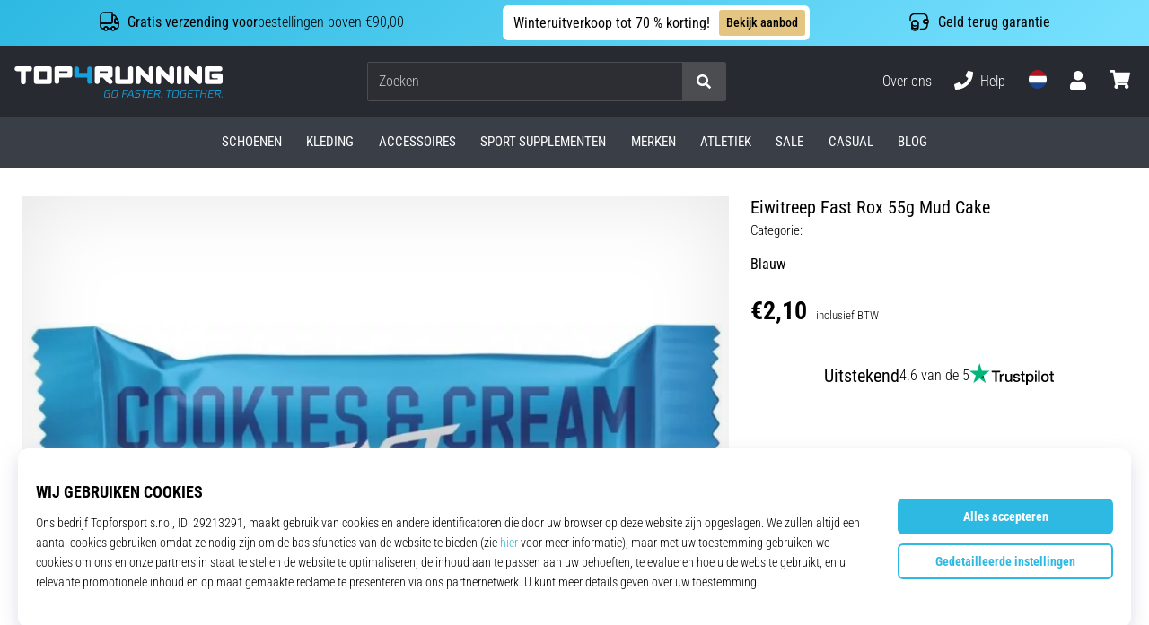

--- FILE ---
content_type: image/svg+xml
request_url: https://i1.t4s.cz/galleries/svg/flag_be.svg
body_size: 227
content:
<svg xmlns="http://www.w3.org/2000/svg" viewBox="0 0 512 512"><circle cx="256" cy="256" r="256" fill="#fae042"/><path fill="#ed2939" d="M512 256c0-110.071-69.472-203.906-166.957-240.077v480.155C442.528 459.906 512 366.071 512 256z"/><path fill="#000000" d="M0 256c0 110.071 69.472 203.906 166.957 240.077V15.923C69.472 52.094 0 145.929 0 256z"/></svg>

--- FILE ---
content_type: image/svg+xml
request_url: https://i1.t4s.cz/galleries/svg/fast.svg
body_size: 1728
content:
<svg xmlns="http://www.w3.org/2000/svg" fill="currentColor" viewBox="0 0 100 100"><path d="M95.28,29.19c-2.46.45-9.61,1.73-15.9,2.84-16.69,3-19.38,3.55-22,4.87C52.51,39.3,50,46.41,53,49.3c1.38,1.34,1.62,1.38,7.38,1.4,6.33,0,6.76.15,6.76,2.16,0,3.52-10,5.79-14.8,3.37-2.66-1.35-3.9-3.94-5.55-11.63-1.08-5-1.49-6.77-1.57-6.86s-2.33,2.61-5.11,5.86-8.62,10.11-13,15.24-7.93,9.34-7.89,9.37,5.58-.92,12.33-2.12l13.69-2.42,1.43-.24-3.23-2-3.23-2L37,60c-1.73.3-3.43.59-3.79.63l-.66.09,1.68-2c.92-1.08,3-3.49,4.56-5.34l2.87-3.36.41,1.65C44.4,61,51,64.18,62.29,61.53c7-1.65,11.48-5.91,11.48-10.93,0-4.11-1.93-5.24-9-5.24-4.48,0-4.91,0-5.43-.37-1.78-1.16-1.3-3.07,1.06-4.24,1.19-.59,19.42-3.91,19.74-3.6,0,.06-1.2,4.82-2.79,10.6s-2.85,10.54-2.8,10.59a34,34,0,0,0,3.73-.54L82,57.17l.19-.58c.16-.52,4.82-17,5.62-19.82l.32-1.16,3.17-.53c4.12-.7,3.81-.52,6.48-3.74,2.22-2.69,2.47-3,2.16-3l-4.61.84M33.61,40.13c-12.3,2.18-15.45,3.14-19,5.78-3.29,2.48-4.35,4.21-10.73,17.53-1.4,2.93-2.86,6-3.24,6.75S0,71.64,0,71.65s8.12-1.4,8.23-1.51S9,68.63,9.85,66.92c3.77-7.77,5.34-9.12,12.29-10.57l3.47-.73,2.47-2.94c1.36-1.61,2.45-3,2.43-3-.42-.37-11.12,2.26-12.81,3.14a8.29,8.29,0,0,1-1.4.66,13.86,13.86,0,0,1,1.62-2.82C20,48,21.63,47.28,29.14,45.94c2.72-.49,5.1-.93,5.27-1a58.15,58.15,0,0,0,4.91-5.69c0-.15-.08-.14-5.71.86m61.5,12.2-1.2,1.15-.55-.64a3.31,3.31,0,0,1-.55-.77c0-.33-.36-.12-.46.28-.06.24-.28,1-.49,1.73-.5,1.74-.07,1.59.49-.17.22-.73.42-1.24.44-1.13a2.49,2.49,0,0,0,.5.72l.47.54.85-.7c1-.78,1-.76.58.53-.23.74-.23.91,0,.91s.3-.24.36-.53.28-1.1.49-1.8.36-1.29.34-1.28-.58.52-1.25,1.16m-5.73,0c-1.3.23-1.81.63-.61.48.75-.09.8-.07.69.28-.61,1.93-.8,2.82-.59,2.82a3.69,3.69,0,0,0,.67-1.6c.45-1.62.61-1.83,1.46-1.83a.71.71,0,0,0,.56-.19c.15-.23-.74-.21-2.18,0" transform="translate(0)" style="fill-rule:evenodd"/><rect width="100" height="100" style="fill:none"/></svg>